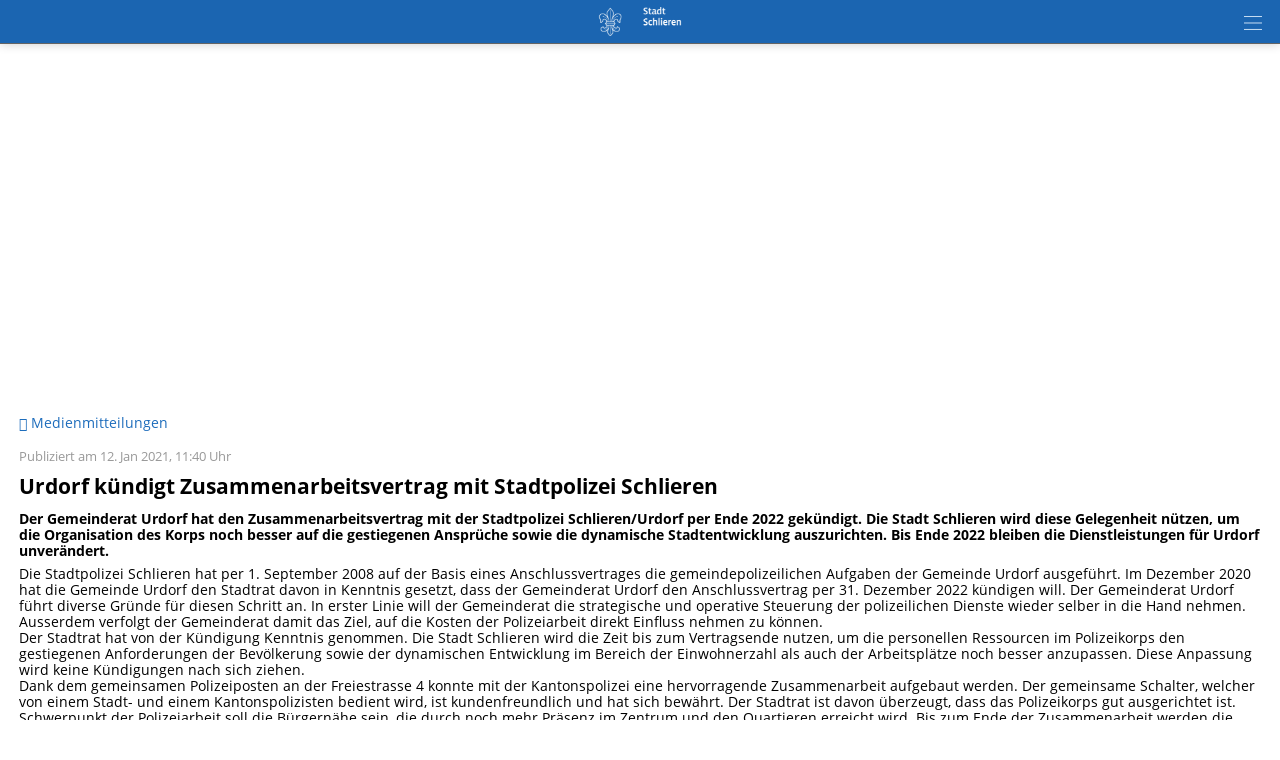

--- FILE ---
content_type: text/html; charset=UTF-8
request_url: https://m.schlieren.ch/index.php?apid=1039438817
body_size: 9909
content:
<!doctype html>
<html lang="de">
<head>
<title>Schlieren | Urdorf kündigt Zusammenarbeitsvertrag...</title>
<meta name='Keywords' content="" />
<meta name='Description' content="Der Gemeinderat Urdorf hat den Zusammenarbeitsvertrag mit der Stadtpolizei Schlieren/Urdorf per Ende 2022 gekündigt. Die Stadt Schlieren wird diese Gelegenheit..." />
<meta charset="UTF-8" />
<meta http-equiv='Content-Language' content='de' />
<meta http-equiv="X-UA-Compatible" content="IE=edge"/>
<meta name="viewport" content="width=device-width, initial-scale=1.0, maximum-scale=10, user-scalable=yes, viewport-fit=cover" />
<link rel="shortcut icon" href="https://m.schlieren.ch//mopages/7930/grfx/icon_list_retina.png" type="image/png" >
<link rel="icon" type="image/png" sizes="45x45" href="https://m.schlieren.ch//mopages/7930/grfx/icon_list_retina.png" >
<link rel="icon" type="image/png" sizes="72x72" href="https://m.schlieren.ch/mopages/7930/grfx/apple-touch-icon-ipad.png" >
<link rel="icon" type="image/png" sizes="114x114" href="https://m.schlieren.ch/mopages/7930/grfx/apple-touch-icon-iphone4.png" >
<link rel="apple-touch-icon" type="image/png" sizes="57x57" href="https://m.schlieren.ch/mopages/7930/grfx/apple-touch-icon.png" >
<link rel="apple-touch-icon" type="image/png" sizes="72x72" href="https://m.schlieren.ch/mopages/7930/grfx/apple-touch-icon-ipad.png" >
<link rel="apple-touch-icon" type="image/png" sizes="114x114" href="https://m.schlieren.ch/mopages/7930/grfx/apple-touch-icon-iphone4.png" >
<link rel='image_src' type='image/jpeg' href='/mopages/7930/grfx/master_icon.png' />
<meta property='og:image' content='/mopages/7930/grfx/master_icon.png' />
<meta property='og:title' content='Urdorf kündigt Zusammenarbeitsvertrag mit Stadtpolizei Schlieren' />
<meta property='og:description' content='Der Gemeinderat Urdorf hat den Zusammenarbeitsvertrag mit der Stadtpolizei...' />
<meta property='og:url' content='https://m.schlieren.ch/index.php?apid=1039438817' />
<link rel="canonical" href="https://m.schlieren.ch/index.php?apid=1039438817" />
<link rel="stylesheet" type="text/css" href="/appl/css/ui_basics.css?c=9fd9" />
<link rel="stylesheet" type="text/css" href="/appl/css/mopage.css?c=9fd9" />
<link rel="stylesheet" type="text/css" href="/appl/css/base.css?c=9fd9" />
<link rel="stylesheet" type="text/css" href="/appl/css/_s.css?c=9fd9" />
<link rel="stylesheet" type="text/css" href="/appl/css/forms.css?c=9fd9" />
<link type="text/css" rel="stylesheet" href="/appl/css/bootstrap.css" />
<link type="text/css" rel="stylesheet" href="/appl/css/transitions.css" />
<style type="text/css"><!--
 
--></style>
<style type="text/css"><!--
#navigationContent 	{ max-width: 300px;}
--></style>
<style type="text/css"><!--
:root { --color-primary: #1b65b1; 
							--color-button: #1b65b1; 
							--swiper-theme-color: #1b65b1; 
							--swiper-pagination-color: #1b65b1; 
							--color-link: #1e6dbc; 
							--bgbody: #ffffff;
							--color-altrowbg: #dddddd; 
							; 
							; 
							--color-text: #000000; 
						} 
.mobile .mopage .wrapperContent, .online .mmw .wrapperContentInner, html { background-color:#ffffff;  }
.mobile .mopage .wrapperContent, .black, .blockStaticRight, .blockStaticRight .textcolor, .elementNavigationHorizontal .navItem.active { color:#000000;  }
.mobile .mopage .wrapperContent .elementForm .list, .mmw .hilite { color:#000;  }
.online .mmw .wrapperContentInner { color:#000000;  }
.textColor { color:#000000!important;  }
.mobile .mopage .wrapperContent a, .mobile .mopage .wrapperContent .more, .mobile .elementNaviTop a.intern, .myInfoWindow span.more, .blockStaticRight a, .changeSubscription, .mobile .mmw .elementFooter .elementFooterFeSwitch a, .elementNavigationHorizontal .navItem, .elementSwiperWizard a, .internallink { color:#1e6dbc;  }
				  .mobile .mopage .myInfoWindow .more, .elementInfoboxTop a, .elementLinkRow .arrowText, .myHomeTopBar a, .spanLink, .fancyAltList .tb .header .arrow, .elementLinkRow .td.arrow, .comments .row .rating .gi, .comments .row .rating .fa,  .smartCityAvgRow .arrow   { color:#1e6dbc!important;  }
.elementInfoboxTop .msgtype4 .fa.icon, #taskWindowContentWrapper .msgtype4 .fa.icon { color:#c00!important; }
.mobile .wrapperContent a.pseudoButton { color:#000; }
.elementInfoboxTop a.buttonSmall, .elementInfoboxTop a.button { color:#fff!important; }
.online .mmw .wrapperContentInner a, .online .mmw .wrapperContentInner .more, .online .mmwOnlineNav a { color:#1e6dbc;  }
.online .mmw .elementSharingLinks a.linkRow, .online .mmw .wrapperContentInner a.pseudoButton, .online .mmw .elementDeeplink a.rowInner { color:#000; }
.changeSubscription .changeSubscriptionIcon, .miniBadge { background-color: #1e6dbc}a.linkRow, .elementLinkRow a, .mobile .mopage .wrapperContent .elementLinkRow a .title, .elementCatList a .title ,  .elementSearch a .title, .mobile .elementDeeplink a.rowInner,  .listCols .wrapperTitleText { color:#000000!important}
.tiles .tile .icon svg path, .tiles .tile .icon svg rect, .tiles .tile .icon svg circle { fill: #1e6dbc}
.mobile .mopage .wrapperContent .title, .mobile .elementEventLocation .title, .wrapperContent .elementTitle, .wrapperContent h1.title,  .wrapperContent h1, .wrapperContent h2, .wrapperContent h3 { color:#000000!important;  }
.online .mmw .wrapperContentInner .title, .sectionHeader .caption { color:#000000;  }
.mobile .mopage .wrapperContent .borderTop, .mobile .mopage .wrapperContent .borderBottom, .mobile .mopage .wrapperContent .elementNaviTop, .online .mmw .wrapperContentInner .borderTop, .colFuncs .borderTop,
			.online .mmw .wrapperContentInner .borderBottom, .elementLinkRow, .moapp .elementLinkRowLast, .size6 .elementLinkRowLast, a.toggler, .toggleContainer, 
			.divider, .tableRouteInfo .headerRow td, .mobile .elementModuleSearch .elementSearchbar, .blockStaticRight, .topImage .elementWeather .top, .listCols .title, .listCols .wrapperTitleText, .elementEventDates .row,
			.elementComments .row, .elementComments .subrow, hr.hr, .colNavigation .borderTop, .fancyAltList.noAlter .theRow, .fancyAltList.noAlter .theRow:first-of-type  { border-color:#dddddd!important;  }
.listCols .row .imageMask { background-color: #fafafa} .mobile .mmw .buttonRow, .mobile .mmw .button, .mobile .mmw .buttonSmall, .mobile .mmw input[type='submit'], .mobile .mmw .buttonToggle, .ucHomeButton,  .elementLinkRow .wrapperIcon .badge, .badgeIcon, .headerClosedUserGroup, .moduleUserContent .imageWrapper .func, .imgRotateFuncs .func, .elementEventDates .exceptionNote_, .countBadgeBlue { background-color: #1b65b1;  }
.step-indicator .complete .step { background-color: #1b65b1; border-color: #1b65b1; }.step-indicator li.complete:before { background-color: #1b65b1; }.mopage .dropzone .dz-preview .dz-progress .dz-upload {  background-color: #1b65b1;}#helpButton .gi, .badgeLabel { color: #1b65b1; }.mmw #taskWindow .titleBar { background-color: #1b65b1}
.stv-radio-button:checked + label { background-color: #1b65b1}
.sy-pager li.sy-active a { background-color: #1b65b1!important}
input[type='submit']:not(.go) { background-color: #1b65b1!important}
.noUi-connect {  background:#1b65b1!important; }
.noUi-horizontal .noUi-handle {  border-color:#1b65b1!important; }
.elementInfoBox.small .td.icon .fa, .ciColor { color:#1b65b1!important; }
.elementInfoboxTop .fa.icon, #taskWindowContentWrapper .fa.icon { color:#1b65b1!important; }
.corporate { color:#1e6dbc; }
input.fancycb:checked + label:before { background-color: #1b65b1; }
				  input.fancycb:checked + label:after { box-shadow: inset 0 0 0 1px #1b65b1, 0 2px 4px rgba(0,0,0,.2);}

				  .mmw .blockTop .buttonHeader svg path { stroke: #e5f2ff!important; }
#colLeft .navSections .fancyAltList .theRow.active      { background-color: #1e6dbc;  }div#footerNav { background-color: #1b65b1 }#footerNav ul .icon svg path, #footerNav ul .icon svg rect, #footerNav ul .icon svg circle { fill: #e5f2ff } #footerNav ul.level1 > li .caption { color: #e5f2ff }#navigationContent { background-color: #dddddd}
#navigationContent a { color: #000000!important}

--></style>
<style type="text/css"><!--
.topImageContainerText * { color: #fff!important; }
@media only screen 
		and (-webkit-min-device-pixel-ratio: 2) { 
			.mobile .mopage .wrapperContent .borderTop, .borderTop, .mobile .mopage .wrapperContent .borderBottom,
			        .mobile .mopage .wrapperContent .elementNaviTop, .online .mmw .wrapperContentInner .borderTop,
			        .online .mmw .wrapperContentInner .borderBottom, .elementLinkRow, .moapp .elementLinkRowLast,
			        .size6 .elementLinkRowLast, a.toggler, .toggleContainer, .divider, .tableRouteInfo .headerRow td,
			        .mobile .elementModuleSearch .elementSearchbar, .linkRowUser, .elementEventDates .row, .captionDate,
			        .hr, .wizard .row, .tag, .elementList .row
			        { border-width:0.5px!important;  }
        }
        


--></style>
<link rel="stylesheet" type="text/css" href="/appl/css/print.css" media="print" />
<meta http-equiv='expires' content='-1' />
<meta http-equiv='cache-control' content='no-cache' />
<meta http-equiv='pragma' content='no-cache' />
<meta name="apple-itunes-app" content="app-id=714095306, affiliate-data=, app-argument=moapp:openwebview?url=https%3A%2F%2Fanthrazit.app%2Findex.php%3Fapid%3D1039438817">
<script type="text/javascript">var isBackend = false;</script>
<script type="text/javascript">var _frontend = 3;</script><script type="text/javascript" src="/appl/js/jquery/jquery-3.7.1.min.js" ></script>
<script type="text/javascript" src="/appl/js/jquery/jquery-ui-1.13.2/jquery-ui.min.js" ></script>
<script type="text/javascript" src="/appl/js/lib.js?c=9fd9"  ></script>

<script type="text/javascript">writeCookie();function writeCookie(){var the_date=new Date(2099,1,1,0,0,0,0);var the_cookie='currentWidth='+window.innerWidth+'; expires='+the_date.toGMTString()+'; path=/; secure; samesite=none';document.cookie=the_cookie;var the_cookie='availWidth='+screen.availWidth+'; expires='+the_date.toGMTString()+'; path=/; secure; samesite=none'
document.cookie=the_cookie;var the_cookie='availHeight='+screen.availHeight+'; expires='+the_date.toGMTString()+'; path=/; secure; samesite=none';document.cookie=the_cookie;}</script>
<script src="/appl/js/slippry/dist/slippry.min.js"></script><link rel="stylesheet" href="/appl/js/slippry/dist/slippry.css" /><script  type='text/javascript'>
		let matched = window.matchMedia('(prefers-color-scheme: dark)').matches;
		if (matched) setCookie('colorscheme', 'dark');
		else  setCookie('colorscheme', 'light');        
        window.matchMedia('(prefers-color-scheme: dark)').addEventListener('change', event => {
			if (event.matches) setCookie('colorscheme', 'dark');
			else  setCookie('colorscheme', 'light');
		});                  
	</script><script src="/appl/js/node_modules/hammerjs/hammer.min.js"></script><script type="text/javascript">
		var appHeaders = {"Host":"m.schlieren.ch","Accept-Encoding":"gzip, deflate, br","Sec-Fetch-Dest":"document","Sec-Fetch-User":"?1","Sec-Fetch-Mode":"navigate","Sec-Fetch-Site":"none","Accept":"text\/html,application\/xhtml+xml,application\/xml;q=0.9,image\/webp,image\/apng,*\/*;q=0.8,application\/signed-exchange;v=b3;q=0.9","User-Agent":"Mozilla\/5.0 (Macintosh; Intel Mac OS X 10_15_7) AppleWebKit\/537.36 (KHTML, like Gecko) Chrome\/131.0.0.0 Safari\/537.36; ClaudeBot\/1.0; +claudebot@anthropic.com)","Upgrade-Insecure-Requests":"1","Cache-Control":"no-cache","Pragma":"no-cache"};	
		//console.log(appHeaders);		
	  </script>

</head>

<body class='mobile size3  service4 size123 body1039438817 lightMode liveEnv' id='theBody' onresize="writeWindowSizeInCookie();" >
<div class='cmsFullHeight bodyInner'>
<div class='cmsFullHeight '>
<div id='indicatorWrapper' class='cmsFullHeight fullHeight mmw hasNoPreviewFrame hasNoSysadminCol mopage  tabMopage  webapp webapp2 navSectionsMode topImage withFooterNav altListMode obj1039438817' >

<div class='blockMain fullHeight'>

<div id='contentViewport'>

<div id='appenderDivRoot'></div>

<div id='moPageContent'>

<div id='moPageContentInner'>
<div id='navigationContent' class='navSections'><div id='navigationInner' class='boxModel'><nav class='elementNavigation' role='navigation' aria-label='Main'><div class='closer wrapperNavContent'><a class='' href='javascript:;'><img src='/appl/grfx/mopage/navcloser_black.svg'/></a></div><div class='section'><div class='sectionheader section0'><div class='wrapperNavContent'>Funktionen</div></div><div class='fancyAltList'><a href="https://m.schlieren.ch/index.php?apid=3457746" class='theRow paddingFullWidth ' target='_self' accesskey="1" role="menuitem">
	<div class='tb'>
		<div class='tr header'>
            	<div class='td icon'>
                    	                    <img src="https://m.schlieren.ch/data/tmp/navicons/7930/0281a69a83ce1d823f4e2c6db8ef9327.png" loading='lazy' />
                    				</div>
			<div class='td text'>
				<div class='caption'>Favoriten</div>
			</div>
			<div class='td arrow'>
				<span class='symbol gi gi-menu-right'></span>
			</div>
		</div>
	</div>
</a><a href="https://m.schlieren.ch/index.php?apid=9996988" class='theRow paddingFullWidth ' target='_self' accesskey="2" role="menuitem">
	<div class='tb'>
		<div class='tr header'>
            	<div class='td icon'>
                    	                    <img src="https://m.schlieren.ch/data/tmp/navicons/7930/9fda7b96d7a92ca4157c009ab8533d7f.png" loading='lazy' />
                    				</div>
			<div class='td text'>
				<div class='caption'>Benachrichtigungen</div>
			</div>
			<div class='td arrow'>
				<span class='symbol gi gi-menu-right'></span>
			</div>
		</div>
	</div>
</a><a href="/index.php?apdo=profile" class='theRow paddingFullWidth ' target='_self' accesskey="3" role="menuitem">
	<div class='tb'>
		<div class='tr header'>
            	<div class='td icon'>
                    	                    <img src="https://m.schlieren.ch/data/tmp/navicons/7930/1c78a466ec05c34911d163ee14bb26e5.png" loading='lazy' />
                    				</div>
			<div class='td text'>
				<div class='caption'>Mein Benutzerkonto</div>
			</div>
			<div class='td arrow'>
				<span class='symbol gi gi-menu-right'></span>
			</div>
		</div>
	</div>
</a></div></div><div class='section'><div class='sectionheader section1'><div class='wrapperNavContent'>Schnellzugriff</div></div><div class='fancyAltList'><a href="https://m.schlieren.ch/index.php?apid=7126247" class='theRow paddingFullWidth active' target='_self' accesskey="4" role="menuitem">
	<div class='tb'>
		<div class='tr header'>
            	<div class='td icon'>
                    	                    <img src="https://m.schlieren.ch/data/tmp/navicons/7930/91486be3f149eddb4a69c9f0134a179a.png" loading='lazy' />
                    				</div>
			<div class='td text'>
				<div class='caption'>Home</div>
			</div>
			<div class='td arrow'>
				<span class='symbol gi gi-menu-right'></span>
			</div>
		</div>
	</div>
</a><a href="https://m.schlieren.ch/index.php?apid=8742838" class='theRow paddingFullWidth ' target='_self' accesskey="5" role="menuitem">
	<div class='tb'>
		<div class='tr header'>
            	<div class='td icon'>
                    	                    <img src="https://m.schlieren.ch/data/tmp/navicons/7930/b28b8d96c293789138d17511daee07dc.png" loading='lazy' />
                    				</div>
			<div class='td text'>
				<div class='caption'>Notfallnummern</div>
			</div>
			<div class='td arrow'>
				<span class='symbol gi gi-menu-right'></span>
			</div>
		</div>
	</div>
</a></div></div><div class='section'><div class='sectionheader section2'><div class='wrapperNavContent'>Weiteres</div></div><div class='fancyAltList'><a href="https://m.schlieren.ch/index.php?apid=15421877" class='theRow paddingFullWidth ' target='_self' accesskey="6" role="menuitem">
	<div class='tb'>
		<div class='tr header'>
            	<div class='td icon'>
                    	                    <img src="https://m.schlieren.ch/data/tmp/navicons/7930/e12736aab378da0638005fc61f842fe1.png" loading='lazy' />
                    				</div>
			<div class='td text'>
				<div class='caption'>Impressum</div>
			</div>
			<div class='td arrow'>
				<span class='symbol gi gi-menu-right'></span>
			</div>
		</div>
	</div>
</a><a href="https://m.schlieren.ch/index.php?apid=5789362" class='theRow paddingFullWidth ' target='_self' accesskey="7" role="menuitem">
	<div class='tb'>
		<div class='tr header'>
            	<div class='td icon'>
                    	                    <img src="https://m.schlieren.ch/data/tmp/navicons/7930/2215314f19a017dd8b38e99e9688fafd.png" loading='lazy' />
                    				</div>
			<div class='td text'>
				<div class='caption'>App Download</div>
			</div>
			<div class='td arrow'>
				<span class='symbol gi gi-menu-right'></span>
			</div>
		</div>
	</div>
</a></div></div></nav><div class='navCredits'><div class='poweredby'>powered <a href="{url}" tabindex="-1">by</a> <span class='ant'>anthrazit</span></div><div class='clear'></div></div></div></div>
<a href='javascript:;' id='closeNav' >&nbsp;</a>
<div id='mopageHeader'  class='blockTop blockTopMinHeight' style='background-color:#1b65b1;color:#ffffff!important;'><div class='wrapperHeader'><div class='logoLandingpage itemHeader'><a href='/index.php?apid=7126247'><img src='/mopages/7930/grfx/logo_header_3x.png' alt='logo' border='0' class='thumb' /></a></div><div class='wrapperTopButtons itemHeader'><a href='javascript:;' class='buttonHeader nav' title='Navigation anzeigen' id='moPageNavButton'><?xml version="1.0" encoding="UTF-8" standalone="no"?>
<!DOCTYPE svg PUBLIC "-//W3C//DTD SVG 1.1//EN" "http://www.w3.org/Graphics/SVG/1.1/DTD/svg11.dtd">
<svg width="100%" height="100%" viewBox="0 0 945 1182" version="1.1" xmlns="http://www.w3.org/2000/svg" xmlns:xlink="http://www.w3.org/1999/xlink" xml:space="preserve" xmlns:serif="http://www.serif.com/" style="fill-rule:evenodd;clip-rule:evenodd;stroke-linejoin:round;stroke-miterlimit:1.5;">
    <g transform="matrix(0.8,0,0,1,-2.27374e-13,242.667)">
        <path d="M0,0L1181.1,0" style="fill:none;stroke:black;stroke-width:50.61px;"/>
    </g>
    <g transform="matrix(0.8,0,0,1,-2.27374e-13,590.551)">
        <path d="M0,0L1181.1,0" style="fill:none;stroke:black;stroke-width:50.61px;"/>
    </g>
    <g transform="matrix(0.8,0,0,1,-4.54747e-14,938.436)">
        <path d="M0,0L1181.1,0" style="fill:none;stroke:black;stroke-width:50.61px;"/>
    </g>
</svg>
<span class='hidden'>Zur&uuml;ck</span></a></div></div></div><div class='wrapperTopImage topImageContainerText'><ul class='slippry' id='slippry-slider'><li><div class='imgContainer' style="background-image: url(/data/private/thumbs/0/1681410677.jpg); "></div><div class='tb' style=''><div class='tr'><div class='td slideCell slide1343045998' ><div class='wrapper boxModel'></div></div></div></div></li><li><div class='imgContainer' style="background-image: url(/data/private/thumbs/0/430888784.jpg); "></div><div class='tb' style=''><div class='tr'><div class='td slideCell slide1613894716' ><div class='wrapper boxModel'></div></div></div></div></li><li><div class='imgContainer' style="background-image: url(/data/private/thumbs/0/257599367.jpg); "></div><div class='tb' style=''><div class='tr'><div class='td slideCell slide257599367' ><div class='wrapper boxModel'></div></div></div></div></li><li><div class='imgContainer' style="background-image: url(/data/private/thumbs/0/990962371.jpg); "></div><div class='tb' style=''><div class='tr'><div class='td slideCell slide811665297' ><div class='wrapper boxModel'></div></div></div></div></li></ul></div>
<div class='wrapperMid _content' id='mainWrapperMid'><!--opening #mainWrapperMid-->

<div id='colMain'><!--opening #colMain-->
<div class='elementInfoboxTop boxModel hidden' id='topMsgOverlay'><div class='infobox table boxModel'><div class='tableRow'><a href='javascript:;' onclick="$('#topMsgOverlay').hide();" class='close' ><span class='symbol gi gi-remove '></span>&nbsp;</a><div class='tableCell cellIcon'  id='topMsgIcon' ></div><div class='tableCell'><div id='topMsgText'></div><div class='bigMarginTop'><a class='buttonSmall' href='javascript:;' onclick="$('#topMsgOverlay').hide();">schliessen</a></div></div></div></div></div><div id='dynTopMsgContainer' class='hidden'></div><div class='elementCobrandBar' id='mopageHeaderSub'><style type="text/css">

@font-face {
	font-family: Open Sans;
	src: url(/mopages/7930/fonts/os700.woff) format("woff");
	font-weight: 700;
	font-style: normal
}

@font-face {
	font-family: Open Sans;
	src: url(/mopages/7930/fonts/os600.woff) format("woff");
	font-weight: 600;
	font-style: normal
}

@font-face {
	font-family: Open Sans;
	src: url(/mopages/7930/fonts/os300.woff) format("woff");
	font-weight: 300;
	font-style: normal
}

@font-face {
	font-family: Open Sans;
	src: url(/mopages/7930/fonts/os400.woff) format("woff");
	font-weight: 400;
	font-style: normal
}


.embedded .wrapperContent, .wrapperContent, .myFooter .wrapperColor { font-family: "Open Sans"; line-height:150%; }
.embedded .captionDate { background-color:#F6F7F8;}
.embedded .groupCaption { display:none; }

/* form fields */
form input::placeholder { }
  
</style></div>
<div class='wrapperContent'>


<!-- start main output -->

<div class='elementBackLinkModule objParentLinkTop'><a href='/index.php?apid=383514312'><span class='gi gi-menu-left'></span> Medienmitteilungen</a></div><div class='pguideViewDetails objektstyle9' id='mainObjContent1039438817'><div class='row'><div class='itemDate'>Publiziert am 12. Jan 2021, 11:40 Uhr</div><div class='clear'></div><h1 class='title objectTitle'>Urdorf kündigt Zusammenarbeitsvertrag mit Stadtpolizei Schlieren</h1><div class='wrapperObjBody '><div class='wrapperText'><div class='lead '><p class="MsoNormal" style="margin-bottom: .0001pt; line-height: 12.0pt; mso-line-height-rule: exactly;"><strong style="mso-bidi-font-weight: normal;"><span>Der Gemeinderat Urdorf hat den Zusammenarbeitsvertrag mit der Stadtpolizei Schlieren/Urdorf per Ende 2022 gekündigt. Die Stadt Schlieren wird diese Gelegenheit nützen, um die Organisation des Korps noch besser auf die gestiegenen Ansprüche sowie die dynamische Stadtentwicklung auszurichten. Bis Ende 2022 bleiben die Dienstleistungen für Urdorf unverändert.</span></strong></p></div><div class='wrapperText text'><div class='text1'><p class="MsoNormal" style="margin-bottom: .0001pt; line-height: 12.0pt; mso-line-height-rule: exactly;"><span>Die Stadtpolizei Schlieren hat per 1. September 2008 auf der Basis eines Anschlussvertrages die gemeindepolizeilichen Aufgaben der Gemeinde Urdorf ausgeführt. Im Dezember 2020 hat die Gemeinde Urdorf den Stadtrat davon in Kenntnis gesetzt, dass der Gemeinderat Urdorf den Anschlussvertrag per 31. Dezember 2022 kündigen will. Der Gemeinderat Urdorf führt diverse Gründe für diesen Schritt an. In erster Linie will der Gemeinderat die strategische und operative Steuerung der polizeilichen Dienste wieder selber in die Hand nehmen. </span><span>Ausserdem verfolgt der Gemeinderat damit das Ziel, auf die Kosten der Polizeiarbeit direkt Einfluss nehmen zu können.</span><span></span></p>
<p class="MsoNormal" style="margin-bottom: .0001pt; line-height: 12.0pt; mso-line-height-rule: exactly;"><span>Der Stadtrat hat von der Kündigung Kenntnis genommen. Die Stadt Schlieren wird die Zeit bis zum Vertragsende nutzen, um die personellen Ressourcen im Polizeikorps den gestiegenen Anforderungen der Bevölkerung sowie der dynamischen Entwicklung im Bereich der Einwohnerzahl als auch der Arbeitsplätze noch besser anzupassen. </span><span>Diese Anpassung wird keine Kündigungen nach sich ziehen.</span></p>
<p class="MsoNormal" style="margin-bottom: .0001pt; line-height: 12.0pt; mso-line-height-rule: exactly;"><span>Dank dem gemeinsamen Polizeiposten an der Freiestrasse 4 konnte mit der Kantonspolizei eine hervorragende Zusammenarbeit aufgebaut werden. Der gemeinsame Schalter, welcher von einem Stadt- und einem Kantonspolizisten bedient wird, ist kundenfreundlich und hat sich bewährt. Der Stadtrat ist davon überzeugt, dass das Polizeikorps gut ausgerichtet ist. Schwerpunkt der Polizeiarbeit soll die Bürgernähe sein, die durch noch mehr Präsenz im Zentrum und den Quartieren erreicht wird. Bis zum Ende der Zusammenarbeit werden die Polizisten weiterhin auch in Urdorf professionell und zuverlässig die gemeindepolizeilichen Aufgaben ausführen.</span></p></div></div></div></div></div></div><div class='clear'></div><div class='marginTop'><a href='/index.php?apid=383514312' class='changeSubscription tb'><div class='tr'><div class='td tdIcon'><div class='changeSubscriptionIcon'><img src='/icons/helveticons/white/30/Article.png'/></div></div><div class='changeSubscriptionLabel td'>Alle Inhalte «Medienmitteilungen»</div></div></a></div>

<!-- end main output -->


</div><!--closing .wrapperContent-->

</div><!--closing #colMain-->

</div><!--closing #mainWrapperMid-->

<div class='wrapperBottom _content'><div class='elementFooter'>
<div class='paddingFullWidth antSysFooter'>
<div class='clear'></div><div class='hr wrapperFullWidth'></div>
<div class='wrapperPoweredBy _content' aria-hidden='true'><div class='tb'><div class='tr'><div class='td tdmin'><div class='poweredby'>powered <a href="/index.php?apid=1039438817&amp;apdo=login" tabindex="-1">by</a> <span class='ant'>anthrazit</span> <span style='opacity:0.2;'></span></div></div></div></div></div><div class='clear'></div></div>
</div></div>

</div><!-- closing moPageContentInner -->

</div><!-- closing moPageContent -->

<!-- footer navi -->
<div id='footerNav' class='hidden '><div class='wrapperMid'><ul class='level1 justFew'><li class=''><a href='javascript:;' class='tab' id='footertab_share' title="Teilen"><div class='icon '><svg width="90" height="90" viewBox="0 0 90 90" fill="none" xmlns="http://www.w3.org/2000/svg">
<path d="M57.8408 58.3135C55.8897 58.3135 54.0439 58.7652 52.4004 59.5686L42.8871 50.0535C43.5867 48.5014 43.9805 46.7787 43.9805 44.9646C43.9805 43.1506 43.5867 41.4279 42.8871 39.874L52.3617 30.3994C54.0141 31.215 55.8738 31.6756 57.8408 31.6756C64.6928 31.6756 70.2475 26.1209 70.2475 19.2689C70.2475 12.417 64.6928 6.8623 57.8408 6.8623C50.9889 6.8623 45.4342 12.417 45.4342 19.2689C45.4342 20.9283 45.7629 22.5121 46.3535 23.9588L36.6609 33.6514C35.107 32.9518 33.3861 32.5598 31.5721 32.5598C24.7201 32.5598 19.1654 38.1145 19.1654 44.9664C19.1654 51.8184 24.7201 57.373 31.5721 57.373C33.3861 57.373 35.1088 56.9811 36.6609 56.2814L46.3711 65.9916C45.7682 67.4506 45.4342 69.0484 45.4342 70.7236C45.4342 77.5756 50.9889 83.1303 57.8408 83.1303C64.6928 83.1303 70.2475 77.5756 70.2475 70.7236C70.2475 63.8682 64.6928 58.3135 57.8408 58.3135Z" fill="black"/>
</svg>
</div><div class='caption'>Teilen</div></a><ul class='level2 hidden'><li class='captionPopup boxModel'>Teilen</li><li class=' boxModel'><div class='tb'><a href='javascript:;' class='func' target='' id='share_qr'><div class='caption'>QR Code</div></a></div></li><li class=' boxModel'><div class='tb'><a href='mailto:?subject=Urdorf kündigt Zusammenarbeitsvertrag mit Stadtpolizei Schlieren&body=Jemand%20hat%20Ihnen%20folgenden%20Link%20empfohlen%3A%20%20%0A%0AUrdorf%20k%C3%BCndigt%20Zusammenarbeitsvertrag%20mit%20Stadtpolizei%20Schlieren%20%20%0Ahttps%3A%2F%2Fm.schlieren.ch%2Ffwd%2F1039438817%2F7930%0D%0A%20%20' class='func' target='' id='share_mail'><div class='caption'>E-Mail</div></a></div></li><li class=' boxModel'><div class='tb'><a href='https://www.linkedin.com/shareArticle?mini=true&url=https%3A%2F%2Fm.schlieren.ch%2Ffwd%2F1039438817%2F7930' class='func' target='_blank' id='share_LinkedIn'><div class='caption'>Auf Linkedin teilen</div></a></div></li><li class=' boxModel'><div class='tb'><a href='https://twitter.com/home?status=https%3A%2F%2Fm.schlieren.ch%2Ffwd%2F1039438817%2F7930' class='func' target='_blank' id='share_Twitter'><div class='caption'>Auf Twitter verbreiten</div></a></div></li><li class=' boxModel'><div class='tb'><a href='https://www.facebook.com/sharer.php?u=https%3A%2F%2Fm.schlieren.ch%2Ffwd%2F1039438817%2F7930' class='func' target='_blank' id='share_Facebook'><div class='caption'>Auf Facebook empfehlen</div></a></div></li><li class=' boxModel'><div class='tb'><a href='javascript:;' class='func' target='' id='share_copylink'><div class='caption'>Link kopieren</div></a></div></li><li class='closer  boxModel'><div class='tb'><a href='javascript:;' class='func' target='' id='closer'><div class='caption'>Abbrechen</div></a></div></li></ul></li><li class=''><a href='javascript:;' class='tab' id='footertab_clipboard' title="Favoriten"><div class='icon '><svg width="90" height="90" viewBox="0 0 90 90" fill="none" xmlns="http://www.w3.org/2000/svg">
<path d="M84.3153 35.8734C84.1096 35.2406 83.5155 34.8082 82.851 34.8082H54.842L46.1725 8.18262C45.9651 7.54981 45.3745 7.1209 44.7083 7.11915C44.0438 7.11739 43.4497 7.54805 43.244 8.18086L34.5253 34.81H6.56549C5.89928 34.81 5.30689 35.2406 5.10123 35.8734C4.89557 36.5063 5.12232 37.2041 5.65846 37.5961L28.285 54.0774L19.5663 80.8523C19.3588 81.4852 19.5856 82.183 20.1253 82.575C20.6631 82.9652 21.3979 82.9652 21.9358 82.575L44.7065 66.0428L67.4315 82.575C67.7022 82.7719 68.0186 82.8703 68.3368 82.8703C68.6532 82.8703 68.9713 82.7719 69.2421 82.575C69.7852 82.1813 70.0085 81.4887 69.8028 80.8523L61.084 54.0774L83.7581 37.5961C84.2942 37.2059 84.521 36.508 84.3153 35.8734Z" fill="black"/>
</svg>
</div><div class='caption'>Favoriten</div></a><ul class='level2 hidden'><li class='captionPopup boxModel'>Meine Favoriten</li><li class=' boxModel'><div class='tb'><a href='javascript:;' class='func' target='' id='fav_clipboard'><div class='caption'>Hinzufügen</div></a></div></li><li class=' boxModel'><div class='tb'><a href='/index.php?apid=3457746' class='func' target='' id='fav_clipboard'><div class='caption'>Anzeigen</div></a></div></li><li class='closer  boxModel'><div class='tb'><a href='javascript:;' class='func' target='' id='closer'><div class='caption'>Abbrechen</div></a></div></li></ul></li></ul></div></div><div id='footerNavDarkener' class='hidden'></div>
<!-- EOF footer navi -->

</div><!-- closing #contentViewport -->

</div><!-- closing .blockMain -->
</div>
</div>
<div class='hidden'><input type='text' value="https://m.schlieren.ch/fwd/1039438817/7930" id='currentPageLink' /></div>

<script type="text/javascript">if($('#mainObjContent1039438817').text()=='')$('#mainObjContent1039438817').remove();$(document.body).on('click','#share_qr',function(){var el=$('#mainWrapperMid');$.ajax({type:'GET',url:'/appl/ajax/index.php',data:'do=getQrCode&apid=1039438817&moappid=',success:function(data){taskWindowHandler(el,data,'QR-Code dieser Seite','noscroll',false,false,'','');}});});$('#fav_clipboard').click(function(){var ask='';if(ask.length>0){if(confirm(ask)!=true){return false;}}
if($('#asyncReturn').length==0)$(this).after("<div class='hidden' id='asyncReturn'></div>");$.ajax({type:'GET',url:'/appl/ajax/index.php',data:'do=addToFavorites&usid=7930&apid=1039438817',success:function(data){$('#asyncReturn').hide();$('#asyncReturn').html(data);$('#asyncReturn').show();setTimeout(function(){$('#asyncReturn').fadeOut();},4000);}});});$('#moPageNavButton, #closeNav, .navSections .closer a').click(function(){if($('#navigationContent').is(':visible')){$('#navigationContent').animate({'left':$(window).width()+'px'},100,'swing',function(){$('#navigationContent').hide();});if($('body').hasClass('size123')){$('body').css({'overflow':'scroll'});$('#footerNav').show();}}else{$('#navigationContent').show();if($('body').hasClass('size123')){$('#navigationContent').animate({'left':0},100);$('body').css({'overflow':'hidden'});$('#footerNav').hide();}else{$('#navigationContent').animate({'left':$(window).width()-320+'px'},100);}}});var SLIPPRY;$(document).ready(function(){$('.slippry .imgContainer').css({'display':'flex'});SLIPPRY=$('#slippry-slider').slippry({'pager':true,'transition':'fade','controls':false,'speed':800,'pause':5000,'adaptiveHeight':false,});var ar=3;var _h=window.innerWidth/ar;$('.sy-box, .slippry li .tb, .slippry li .imgContainer, .topImageContainerText').css({height:_h});$(window).resize(function(){_h=window.innerWidth/ar;$('.sy-box, .slippry li .tb, .slippry li .imgContainer, .topImageContainerText').css({height:_h});});});$('.rowListImgTeaserImage').height($('.rowListImgTeaserImage').width()*0.6);$('.elementAlert').prepend("<span class='sign fa fa-triangle-exclamation'></span>")
$('.confirm').click(function(e){return confirm('Soll diese Aktion wirklich ausgeführt werden?');});delete Hammer.defaults.cssProps.userSelect;const hammer=new Hammer(document.body);hammer.on('swipeleft',(e)=>{if(e.center.x>100){$('#moPageNavButton').trigger('click');}});hammer.on('swiperight',(e)=>{if($('#navigationContent').is(':visible')&&e.center.x>100){$('#navigationContent .closer a').trigger('click');}else{history.go(-1)}});$('#share_copylink').click(function(){copyPageLink();});$('#footerNav').slideDown(120);$('#footerNav a.tab').click(function(){if($('#footerNav ul.level2').is(':visible')===false){$('#footerNav').addClass('openGroup');$('body').addClass('noscroll');$('._content, .myFooter, .wrapperTopImage').addClass('blurred');$('#footerNavDarkener').fadeIn(120);$(this).parent().find('ul.level2').slideDown(120);var closer=$(this).parent().find('ul.level2 li.closer a');var tab=$(this);tab.parent().parent().addClass('openItem');tab.addClass('selected');$(document).ready(function(){$(document).bind('keydown',function(e){if(e.which==27){closer.trigger('click');}});});$('#footerNavDarkener').click(function(){closer.trigger('click');});}});$('#footerNav li.closer a').click(function(){$(this).parent().parent().parent().hide(0);$('#footerNavDarkener').fadeOut(0);$(this).parent().parent().parent().parent().parent().removeClass('openItem');$(this).parent().parent().parent().parent().find('a.tab').removeClass('selected');$('._content, .myFooter, .wrapperTopImage').removeClass('blurred');$('body').removeClass('noscroll');$('#footerNav').removeClass('openGroup');return false;});$('#footerNav li a.func').click(function(){$(this).parent().parent().parent().hide(0);$('#footerNavDarkener').fadeOut(0);$(this).parent().parent().parent().parent().parent().removeClass('openItem');$(this).parent().parent().parent().parent().find('a.tab').removeClass('selected');$('._content, .myFooter, .wrapperTopImage').removeClass('blurred');$('#footerNav').removeClass('openGroup');$('body').removeClass('noscroll');});var is_safari=navigator.userAgent.toLowerCase().indexOf('safari/')>-1;var CookieName='TestCookie';document.cookie=CookieName+'=yes; path=/; secure; samesite=none';if(document.cookie.indexOf(CookieName)==-1){var msg='Diese Webseite verwendet Cookies. Stellen Sie sicher, dass Ihr Browser diese zulässt. ';if(is_safari)msg+="Auf Safari vergewissern Sie sich, dass das die Option 'Websiteübergreifendes Tracking verhindern' ausgeschaltet ist.";alert(msg);}</script>

<a name='bottom'></a>
</div>

<a href='/index.php?apid=1039438817' style='display:none;' id='_reloadpagelink'>...</a>

</body>
</html>
<!-- This page was created in 0.1054379940033 seconds -->